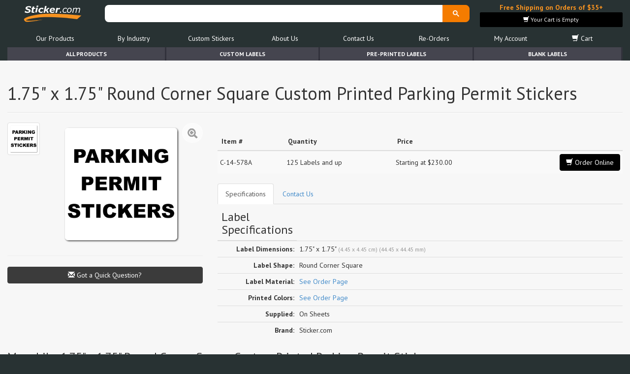

--- FILE ---
content_type: text/html; charset=UTF-8
request_url: https://www.sticker.com/c-14-578a-1-75-x-1-75-round-corner-square-custom-printed-parking-permit-stickers.html
body_size: 8340
content:
<!DOCTYPE html>
<html lang="en">
<head>
<title>1.75&#34; x 1.75&#34; Round Corner Square Custom Printed Parking Permit Stickers</title>
<meta name="keywords" content="1.75&#34; x 1.75&#34; Round Corner Square Custom Printed Parking Permit Stickers">
<meta name="description" content="1.75&#34; x 1.75&#34; Round Corner Square Custom Printed Parking Permit Stickers">
<meta name="author" content="Sticker.com">
<meta name="viewport" content="width=device-width, initial-scale=1.0, maximum-scale=1.0, user-scalable=no"><meta http-equiv="Content-Type" content="text/html; charset=UTF-8" />
<meta http-equiv="X-UA-Compatible" content="IE=edge"><link rel="canonical" href="https://www.sticker.com/c-14-578a-1-75-x-1-75-round-corner-square-custom-printed-parking-permit-stickers.html" /><meta property="og:type" content="website"><meta property="og:url" content="https://www.sticker.com/c-14-578a-1-75-x-1-75-round-corner-square-custom-printed-parking-permit-stickers.html"><meta property="og:site_name" content="Sticker.com"><meta property="og:title" content="1.75&#34; x 1.75&#34; Round Corner Square Custom Printed Parking Permit Stickers"><meta property="og:description" content="1.75&#34; x 1.75&#34; Round Corner Square Custom Printed Parking Permit Stickers"><meta property="og:image" content="https://www.sticker.com/picture_library/product_images/custom-stickers/parking-permits/vinyl-1-color-not-numbered/custom-square-rc-parking-permit-stickers.png"><meta property="fb:admins" content="585712723,1421755509" />
<meta name="twitter:card" content="summary_large_image"><meta name="twitter:image" content="https://www.sticker.com/picture_library/product_images/custom-stickers/parking-permits/vinyl-1-color-not-numbered/custom-square-rc-parking-permit-stickers.png"><meta name="twitter:title" content="1.75&#34; x 1.75&#34; Round Corner Square Custom Printed Parking Permit Stickers"><meta name="twitter:description" content="1.75&#34; x 1.75&#34; Round Corner Square Custom Printed Parking Permit Stickers"><!–– g ––>
<script type="application/ld+json">{"@context":"https:\/\/schema.org\/","@type":"Product","name":"1.75 x 1.75 Round Corner Square Custom Printed Parking Permit Stickers","description":"1.75 x 1.75 Round Corner Square Custom Printed Parking Permit Stickers","image":"https:\/\/www.sticker.com\/picture_library\/product_images\/custom-stickers\/parking-permits\/vinyl-1-color-not-numbered\/custom-square-rc-parking-permit-stickers.png","brand":"Sticker.com","sku":"C-14-578A","mpn":"C-14-578A","offers":[{"@type":"Offer","url":"https:\/\/www.sticker.com\/store\/product\/C-14-578A?r=gsd","priceCurrency":"USD","price":"230.00","category":"Office Supplies > General Supplies > Labels & Tags","priceValidUntil":"2025-02-01","itemCondition":"https:\/\/schema.org\/NewCondition","availability":"https:\/\/schema.org\/InStock"}]}</script><!–– g ––>
<script type="text/javascript" src="//www.sticker.com/library/plugins/jquery-1.10.2.min.js"></script>
<!--[if IE]><link rel="stylesheet" href="//www.sticker.com/library/css/ie.css"><![endif]-->
<!--[if lt IE 9]><script async src="//www.sticker.com/library/plugins/html5shiv.js"></script><script async src="//www.sticker.com/library/plugins/respond.min.js"></script><![endif]--><!--[if lt IE 8]><link href="//www.sticker.com/library/plugins/bootstrap-ie7.css" rel="stylesheet"><![endif]--><!-- Google tag (gtag.js) -->
    <script async src='https://www.googletagmanager.com/gtag/js?id=G-ZRP5322T83'></script>
    <script>
      window.dataLayer = window.dataLayer || [];
      function gtag(){dataLayer.push(arguments);}
      gtag('js', new Date());
    
      gtag('config', 'G-ZRP5322T83');
    </script>
<meta name="theme-color" content="#283233">
</head>
<body>
<div id="gallery" class="blueimp-gallery blueimp-gallery-controls" style="display:none;"><div class="slides"></div><h3 class="title"></h3><a class="prev">‹</a><a class="next">›</a><a class="close">×</a><a class="play-pause"></a><ol class="indicator"></ol></div><noscript><div id="noscript">Please enable Javascript on your browser for a better experience</div></noscript><!--[if lt IE 8]><div class="alert alert-warning" style="margin-top:0px"><strong>You are viewing our site on an outdated version of the Internet Explorer web browser, which may cause the site to not display correctly. For the best results, we recommend using a Google Chrome, Mozilla Firefox or Apple Safari browser, or a current version of Microsoft's Internet Explorer. If you continue to experience issues viewing our site, please contact us for assistance. Thank you.</strong></div><![endif]-->

<!-- BODY STARTS -->



<style>#breadcrumbs-holder{height:27px;margin-bottom:0px;20} #breadcrumbs-product-details {margin-bottom:0px;}</style><div class="container"><div class="row" style="min-height:96px;"><div class="col-md-2 col-xs-4 text-left" style="margin:5px 0px;padding:0px 10px;"><a href="https://www.sticker.com/" alt="Sticker.com Home Page"><img style="width:120px;padding-top:3px;" src="https://www.sticker.com/picture_library/website_images/logo/logo24.svg" class="img-responsive" alt="Welcome to Sticker.com"></a></div><div class="col-md-7 col-xs-8" style="padding:0px 5px 0px 0px;">
  <div id="google_search_bar">
  <script async src="https://cse.google.com/cse.js?cx=007289622932328520781:zwhfi5qkdhu">
</script>
<div class="gcse-search"></div>
<script>
  $(document).ready(function(){
    setTimeout(function(){
      $("#gsc-i-id1").attr("placeholder", "Search Sticker.com");
    },200);
  });
</script>
</div>
</div>
<div id="__promo1" class="col-md-3 hidden-sm hidden-xs" style="margin:5px 0px;height:50px;">
  <div id="__bsktb" class="text-center">
    <a style="color:#f69220;" href="https://www.sticker.com/promotions.html?r=banner" alt="Click for more details">
      <strong>Free Shipping on Orders of $35+</strong>
    </a>
  </div>
</div><div class="clearfix"></div><div class="col-md-12">


<!-- ***************** MENU ***************** -->
<style>
body .nav {
  -webkit-touch-callout: none; /* iOS Safari */
  -webkit-user-select: none; /* Safari */
  -khtml-user-select: none; /* Konqueror HTML */
    -moz-user-select: none; /* Old versions of Firefox */
      -ms-user-select: none; /* Internet Explorer/Edge */
          user-select: none; /* Non-prefixed version, currently
                                supported by Chrome, Edge, Opera and Firefox */
}
body .nav-overlay {
  display:none;
  position: fixed;
  width: 100%;
  height: 100%;
  left: 0;
  top: 0;
  background: rgba(51, 51, 51, 0.5);
  z-index: 10;
  cursor:pointer !important;
}
body #nav a {
  color: #FFFFFF;
}
body #nav a:hover {
  color: #f69220;
}
.navbar-toggle {
  border:1px solid rgba(255, 255, 255, 0.5) !important;
  color: rgb(255, 255, 255);
}
.noScroll {
  overflow:hidden !important;
  overscroll-behavior: contain;
  -webkit-touch-callout: none; /* iOS Safari */
  -webkit-user-select: none; /* Safari */
  -khtml-user-select: none; /* Konqueror HTML */
    -moz-user-select: none; /* Old versions of Firefox */
      -ms-user-select: none; /* Internet Explorer/Edge */
          user-select: none; /* Non-prefixed version, currently
                                supported by Chrome, Edge, Opera and Firefox */
}
.navbar-toggle {
  cursor:pointer !important;
}
@media screen and (max-width: 768px) {
  .side-collapse-container{
      width:100%;
      position:relative;
      left:0;

      transition: all 0.4s;
  }
  .side-collapse-container.out {
      left:300;
  }
  .side-collapse {
    top:0px;
    bottom:0;
    left:0;
    width:300px;
    position:fixed;
    overflow:hidden;
    overflow-x: hidden;
    overflow-y: scroll;
    font-size: 18px !important;
    padding-left:5px;

    transition: all 0.4s;
  }
  .nav-justified>li>a {
    overflow-x: hidden;
    overflow-y: scroll;
    text-wrap: pretty !important;
  }
  .dropdown-menu,
  .dropdown-menu > li,
  .dropdown-menu > li > a {
    font-size: 16px !important;
  }

  .side-collapse.in {
    left:-300px;
  }
  .nav-justified>li>a {
    text-align: left !important;
  }
  .nav-overlay.in {
    display:block;
  }
}
.nav-close-button {
  border:none !important;
  text-shadow: 0px 0px 4px #000000;
  background:none !important;
  color: rgb(255,255,255) !important;
  padding: 0px !important;

  border-radius:50% !important;
  font-size:28px !important;

  
  margin: 0px !important;
  display:none;
  position:fixed !important;
  width:30px !important;
  height:30px !important;
  line-height: 0 !important;
  top: 5px !important;
  right: 10px !important;
  z-index: 10;
}
.noScroll .nav-close-button {
  display:inline-block;
  color: rgb(255,255,255) !important;
}

</style>

<script>
$(document).ready(function() {
  $('body').on('click', '.nav-overlay',function(){
    $('#nav-exit').trigger('click');
  });
  var sideslider = $('[data-toggle="collapse-side"]');
  var sel = sideslider.attr('data-target');
  var sel2 = sideslider.attr('data-target-2');
  sideslider.click(function(event){
      $(sel).toggleClass('in');
      $(sel2).toggleClass('out');
      $('body').toggleClass('noScroll');
      $('.nav-overlay').toggle();
  });
});
</script>

<div class="nav-overlay"></div>

<header id="nav" role="banner" class="nav-justified navbar navbar-default navbar-static-top">
  <div class="container">
    <div class="navbar-header">
      <button id="nav-exit" data-toggle="collapse-side" data-target=".side-collapse" data-target-2=".side-collapse-container" type="button" class="navbar-toggle pull-left">
        <span class="icon-bar"></span>
        <span class="icon-bar"></span>
        <span class="icon-bar"></span>
      </button>
    </div>

    <div class="navbar-inverse side-collapse in">
    <button data-toggle="collapse-side" data-target=".side-collapse" data-target-2=".side-collapse-container" type="button" class="navbar-toggle nav-close-button" style="z-index:99999;">&#10006;</button>

      <nav role="navigation" class="navbar-collapse">
        <ul class="nav navbar-nav">
          <ul id="main-menu-items" class="nav nav-pills nav-justified"><li  class="dropdown"><a href="javaScript:void(0)" title="Products List" alt="Products List" class="dropdown-toggle" data-toggle="dropdown">Our Products</a><ul class="dropdown-menu"><li class=""><a href="https://www.sticker.com/products.html" title="Our In-Stock Stickers" alt="Our In-Stock Stickers">In-Stock Labels</a></li><li class=""><a href="https://www.sticker.com/custom-printed-stickers.html" title="Out Custom Printed Stickers" alt="Out Custom Printed Stickers">Custom Printed Labels</a></li><li class=""><a href="https://www.sticker.com/stickers-on-sale.html" title="Products On Sale" alt="Products On Sale">Products On Sale</a></li><li class=""><a href="https://www.sticker.com/new-sticker-arrivals.html" title="Our Latest Products" alt="Our Latest Products">New Products</a></li><li class=""><a href="https://www.sticker.com/most-popular-stickers.html" title="Check out our best sellers here" alt="Check out our best sellers here">Most Popular</a></li><li class=""><a href="https://www.sticker.com/specials.html" title="Special Offers" alt="Special Offers">Special Offers</a></li></ul></li><li  class="dropdown"><a href="javaScript:void(0)" title="Products By Use/Industry" alt="Products By Use/Industry" class="dropdown-toggle" data-toggle="dropdown">By Industry</a><ul class="dropdown-menu"><li class=""><a href="https://www.sticker.com/stickers-by-industry.html" title="View all Stickers By Industry" alt="View all Stickers By Industry">View All</a></li><li class=""><a href="https://www.sticker.com/quality-control-stickers.htm" title="Quality Control Stickers" alt="Quality Control Stickers">Quality Control</a></li><li class=""><a href="https://www.sticker.com/stickers-for-insurance-companies.html" title="Labels and Stickers for Insurance Professionals" alt="Labels and Stickers for Insurance Professionals">Insurance Agents & Brokers</a></li><li class=""><a href="https://www.sticker.com/winery-vineyard-labeling-stickers.html" title="Winery and Vineyard" alt="Winery and Vineyard">Winery and Vineyard</a></li><li class=""><a href="https://www.sticker.com/labels-for-importers-exporters-and-re-sellers.html" title="Stickers  for Importers, Exports and Re-Sellers" alt="Stickers  for Importers, Exports and Re-Sellers">Importers, Exports & Re-Sellers</a></li><li class=""><a href="https://www.sticker.com/foil-seals.html" title="Notary Public and Attorneys" alt="Notary Public and Attorneys">Notary Public and Attorneys</a></li><li class=""><a href="https://www.sticker.com/stickers-for-cosmetics.html" title="Cosmetics, Health &amp; Beauty" alt="Cosmetics, Health &amp; Beauty">Cosmetics, Health & Beauty</a></li><li class=""><a href="https://www.sticker.com/shipping-and-warehouse-stickers.html" title="Warehouse and Shipping Stickers" alt="Warehouse and Shipping Stickers">Warehouse and Shipping</a></li><li class=""><a href="https://www.sticker.com/custom-printed-stickers.html" title="Custom Printed Labels" alt="Custom Printed Labels">Custom Printed Stickers</a></li><li class=""><a href="https://www.sticker.com/financial-services-stickers.html" title="Stickers for Financial Services Business" alt="Stickers for Financial Services Business">Financial Services</a></li><li class=""><a href="https://www.sticker.com/mailing-and-brochure-stickers.html" title="Mailing and Brochures Seals" alt="Mailing and Brochures Seals">Mailing and Brochures</a></li><li class=""><a href="https://www.sticker.com/stickertape.html" title="Custom Printed Stickertape&#8482; for Financial Services" alt="Custom Printed Stickertape&#8482; for Financial Services">Stickertape&#8482;</a></li><li class=""><a href="https://www.sticker.com/stickers-for-realestate.html" title="Stickers for the Real Estate industry" alt="Stickers for the Real Estate industry">Real Estate</a></li><li class=""><a href="https://www.sticker.com/tow-warning-stickers.html" title="Stickers for the U.S. Coast Guard" alt="Stickers for the U.S. Coast Guard">U.S. Coast Guard</a></li><li class=""><a href="https://www.sticker.com/regulated-materials-labels.html" title="Regulated Materials Stickers" alt="Regulated Materials Stickers">Regulated Materials Labels</a></li><li class=""><a href="https://www.sticker.com/funeral-homes-cremation-services-and-cemeteries.html" title="Labels for Funeral Homes, Cremation Services and Cemeteries" alt="Labels for Funeral Homes, Cremation Services and Cemeteries">Funeral Homes and Cemeteries</a></li><li class=""><a href="https://www.sticker.com/book-award-stickers-for-authors-and-publishers-labels.html" title="Book Award Stickers for Authors and Publishers Stickers" alt="Book Award Stickers for Authors and Publishers Stickers">Book Award Stickers</a></li></ul></li><li  class="dropdown"><a href="javaScript:void(0)" title="Custom Printed Stickers and Labels" alt="Custom Printed Stickers and Labels" class="dropdown-toggle" data-toggle="dropdown">Custom Stickers</a><ul class="dropdown-menu"><li class=""><a href="https://www.sticker.com/custom-printed-stickers.html" title="Out Custom Printed Stickers" alt="Out Custom Printed Stickers">Custom Printed Stickers</a></li><li class=""><a href="https://www.sticker.com/cquote.htm" title="Get a Quote for Custom Printed Labels" alt="Get a Quote for Custom Printed Labels">Get a Quote</a></li><li class=""><a href="https://www.sticker.com/upload.html" title="Upload artwork for your orders here" alt="Upload artwork for your orders here">Artwork Upload</a></li></ul></li><li  class="dropdown"><a href="javaScript:void(0)" title="About Us" alt="About Us" class="dropdown-toggle" data-toggle="dropdown">About Us</a><ul class="dropdown-menu"><li class=""><a href="https://www.sticker.com/about.html" title="About Us" alt="About Us">About Us</a></li><li class=""><a href="http://blog.sticker.com" title="Sticker.com Blog" alt="Sticker.com Blog">Blog</a></li><li class=""><a href="https://www.sticker.com/sticker-wiki.html" title="Sticker Wiki - Sticker information center" alt="Sticker Wiki - Sticker information center">Sticker Wiki</a></li><li class=""><a href="https://www.sticker.com/glossary.html" title="Glossary of Labels and Stickers Terms" alt="Glossary of Labels and Stickers Terms">Glossary of Terms</a></li><li class=""><a href="https://www.sticker.com/faq.html" title="Frequently Asked Questions" alt="Frequently Asked Questions">F.A.Q.</a></li></ul></li><li  class="dropdown"><a href="javaScript:void(0)" title="Contact Us at Sticker.com" alt="Contact Us at Sticker.com" class="dropdown-toggle" data-toggle="dropdown">Contact Us</a><ul class="dropdown-menu"><li class=""><a href="https://www.sticker.com/contact.html" title="Contact Us at Sticker.com" alt="Contact Us at Sticker.com">Contact Us</a></li><li class=""><a href="https://www.sticker.com/order-status-and-help.html" title="Find Order Status and Help" alt="Find Order Status and Help">Order Status</a></li><li class=""><a href="https://www.sticker.com/mailing-list.html" title="Mailing List Sign Up" alt="Mailing List Sign Up">Mailing List Sign Up</a></li><li class=""><a href="https://www.sticker.com/sitemap.html" title="Sitemap" alt="Sitemap">Sitemap</a></li></ul></li><li ><a href="https://www.sticker.com/easy-re-ordering.html" title="Easy Re-Ordering" alt="Easy Re-Ordering">Re-Orders</a></li><li ><a href="https://www.sticker.com/my-account/overview" title="My Account" alt="My Account">My Account</a></li><li id="nav_shopping_cart" class="dropdown"><a href="javaScript:void(0)" title="View your Sticker.com Shopping Cart" alt="View your Sticker.com Shopping Cart" class="dropdown-toggle" data-toggle="dropdown"><span class="glyphicon glyphicon-shopping-cart"></span> Cart</a><ul class="dropdown-menu"><li class=""><a href="https://www.sticker.com/Merchant2/merchant.mvc?Screen=LOGN&Store_Code=S" title="Account Loggin" alt="Account Loggin">Account Loggin</a></li><li class=""><a href="https://www.sticker.com/Merchant2/merchant.mvc?Screen=ACNT&Store_Code=S" title="New Customers" alt="New Customers">New Customers</a></li></ul></li></ul>
        </ul>
      </nav>
    </div>
  </div>
</header>
<!-- ***************** MENU ***************** -->

</div></div></div>
<div class="container"><ul id="tabs-menu" style="color:#FFFFFF;" class="nav nav-pills nav-justified hidden-xs hidden-sm"><li><a href="https://www.sticker.com/products.html">All Products</a></li><li><a href="https://www.sticker.com/custom-printed-stickers.html">Custom Labels</a></li><li><a href="https://www.sticker.com/pre-printed-labels.html">Pre-Printed Labels</a></li><li><a href="https://www.sticker.com/blank-labels.html">Blank Labels</a></li></ul></div><div id="body" style="background: #f7f7f7; background-color: #f7f7f7;"><div id="__bsktr" class="text-center"></div><div id="content" class="container"><div id="breadcrumbs-holder"></div>
























<!-- CONTENT START-->

<script src="https://www.all-stickers.com/forms/index.js?__f__=quick_quote&__h__=quick_quote" nonce="" async=""></script><div id="coreForm-quick_quote"></div><div class="product_details"><div class="product_details-body"><input id="product" type="hidden" value="C-14-578A"><input id="product_label" type="hidden" value="1.75&#34; x 1.75&#34; Round Corner Square Custom Printed Parking Permit Stickers"><input id="product_img" type="hidden" value="https://www.sticker.com/picture_library/product_images/custom-stickers/parking-permits/vinyl-1-color-not-numbered/custom-square-rc-parking-permit-stickers.png"><div class="page-header"><h1><span id="productDetailsH1" itemprop="name">1.75&#34; x 1.75&#34; Round Corner Square Custom Printed Parking Permit Stickers</span></h1></div><div class="row"><div class="product_details_left col-md-4 col-sm-4 col-xs-12"><div class="col-md-2" style="padding:0px;margin-bottom:10px;"><div class="col-md-12 col-sm-3 col-xs-3" style="padding:0px;"><a id="_tn_1" class="thumbnail _img_preview_hover" href="https://www.sticker.com/picture_library/product_images/custom-stickers/parking-permits/vinyl-1-color-not-numbered/custom-square-rc-parking-permit-stickers.png"  alt="1.75&#34; x 1.75&#34; Round Corner Square Custom Printed Parking Permit Stickers" title="1.75&#34; x 1.75&#34; Round Corner Square Custom Printed Parking Permit Stickers" data-gallery="#gallery" style="padding:2px;margin-bottom:4px;"><img src="https://www.sticker.com/picture_library/product_images/custom-stickers/parking-permits/vinyl-1-color-not-numbered/custom-square-rc-parking-permit-stickers.png" alt="1.75&#34; x 1.75&#34; Round Corner Square Custom Printed Parking Permit Stickers" title="1.75&#34; x 1.75&#34; Round Corner Square Custom Printed Parking Permit Stickers" style="width:100%;height:100%;"></a></div><div class="clearfix"></div></div><div class="col-md-10"><div id="gallery-C-14-578A"><a id="product_image" class="product_image" href="https://www.sticker.com/picture_library/product_images/custom-stickers/parking-permits/vinyl-1-color-not-numbered/custom-square-rc-parking-permit-stickers.png"  alt="1.75&#34; x 1.75&#34; Round Corner Square Custom Printed Parking Permit Stickers" title="1.75&#34; x 1.75&#34; Round Corner Square Custom Printed Parking Permit Stickers" data-current="_tn_1"><span class="zoom_icon glyphicon glyphicon-zoom-in"></span><img itemprop="image" class="img-responsive" src="https://www.sticker.com/picture_library/product_images/custom-stickers/parking-permits/vinyl-1-color-not-numbered/custom-square-rc-parking-permit-stickers.png" alt="1.75&#34; x 1.75&#34; Round Corner Square Custom Printed Parking Permit Stickers" title="1.75&#34; x 1.75&#34; Round Corner Square Custom Printed Parking Permit Stickers" style="max-width:250px;"></a></div></div><div class="clearfix"></div><hr><div class="buttons_container"><a id="popMessage" data-product="C-14-578A" href="javascript:void(0);" class="btn btn-block btn-default "><span class="glyphicon glyphicon-envelope"></span> Got a Quick Question?</a><a href="#product-pricing" class="btn btn btn-block btn-primary visible-xs"><span class="glyphicon glyphicon-shopping-cart"></span> Order Online</a></div></div><div class="product_details_right col-md-8 col-sm-8 col-xs-12"><h2 id="productDetailsH2" class="text-muted"></h2><table class="table table-striped table-hover" id="product-pricing"><thead><tr><th>Item #</th><th>Quantity</th><th>Price</th><th></th></tr></thead><tbody><tr id="product_pricing_C-14-578A" class="product_pricing " title=""><div id="productvolumeprice-C-14-578A" style="display:none;"></div><td>C-14-578A</td><td>125 Labels and up</td><td>Starting at $230.00</td><td  class="text-right"><a href="https://www.sticker.com/store/product/C-14-578A" id="order_online_C-14-578A" class="product_order_online btn btn-info volume_price_fetch  hidden-xs"><i class="glyphicon glyphicon-shopping-cart"></i> Order Online</a><a href="https://www.sticker.com/store/product/C-14-578A" id="order_online_C-14-578A" class="product_order_online btn btn-info btn-xs visible-xs">Order Online</a></td><input class="product_price" type="hidden" value="C-14-578A"></tr></tbody></table><ul class="nav nav-tabs" style="padding-top:20px;"><li class="active"><a href="#_product_specs_table" data-toggle="tab">Specifications</a></li><li><a id="_product_quick_message_trigger" data-loaded="0" href="#_product_quick_message" data-toggle="tab">Contact Us</a></li></ul><div class="tab-content"><div class="tab-pane" id="_product_quick_message"><h4>Do you have a question about this product? just fill the form below</h4><script src="https://www.all-stickers.com/forms/index.js?__f__=contact&__h__=contact" nonce="" async=""></script><div id="coreForm-contact"></div></div><div class="tab-pane active" id="_product_specs_table"><table id="specs_table" class="table"><thead><tr><th><h3>Label Specifications</h3></th></tr></thead><tbody><tr><td class="text-right" style="width:150px;"><strong>Label Dimensions:</strong></td><td>1.75" x 1.75" <small class="text-muted">(4.45 x 4.45 cm) (44.45 x 44.45 mm)</small></td></tr><tr><td class="text-right" style="width:150px;"><strong>Label Shape:</strong></td><td>Round Corner Square</td></tr><tr><td class="text-right" style="width:150px;"><strong>Label Material:</strong></td><td><a href="https://www.sticker.com/store/product/C-14-578A">See Order Page</a></td></tr><tr><td class="text-right" style="width:150px;"><strong>Printed Colors:</strong></td><td><a href="https://www.sticker.com/store/product/C-14-578A">See Order Page</a></td></tr><tr><td class="text-right" style="width:150px;"><strong>Supplied:</strong></td><td>On Sheets</td></tr><tr><td class="text-right" style="width:150px;"><strong>Brand:</strong></td><td>Sticker.com</td></tr></tbody></table></div></div></div></div><div class="clearfix"></div></div></div><h3>More Like 1.75&#34; x 1.75&#34; Round Corner Square Custom Printed Parking Permit Stickers</h3><div class="row related-products"><div class="col-md-2 col-sm-4 col-xs-6 related-product" style="margin-bottom:20px;"><div class="related-product-body"><div class="text-center"><img data-tn="0" src="https://www.sticker.com/picture_library/product_images/custom-stickers/parking-permits/vinyl-1-color-numbered/custom-rectangle-sc-parking-permit-numbered-stickers.png" alt="2 x 3 Square Corner Rectangle Custom Printed Inside Parking Permit Numbered Front Adhesive Stickers" class="img-responsive"></div><div class="related_product_badge">Clear Film Square Corner Rectangle</div><div class="ribbon-wrapper"><div class="ribbon ribbon-primary">3" x 2"</div></div><a href="c-14-560ippa-2-x-3-square-corner-rectangle-custom-printed-inside-parking-permit-numbered-front-adhesive-stickers.html"><span class="link_span"></span></a></div></div><div class="col-md-2 col-sm-4 col-xs-6 related-product" style="margin-bottom:20px;"><div class="related-product-body"><div class="text-center"><img data-tn="0" src="https://www.sticker.com/picture_library/product_images/custom-stickers/parking-permits/vinyl-1-color-numbered/custom-square-sc-parking-permit-numbered-stickers.png" alt="2.75 x 2.75 Square Corner Square Custom Printed Inside Parking Permit Numbered Front Adhesive Stickers" class="img-responsive"></div><div class="related_product_badge">Clear Film Square Corner Square</div><div class="ribbon-wrapper"><div class="ribbon ribbon-primary">2.75" x 2.75"</div></div><a href="c-14-558ippa-2-75-x-2-75-square-corner-square-custom-printed-inside-parking-permit-numbered-front-adhesive-stickers.html"><span class="link_span"></span></a></div></div><div class="col-md-2 col-sm-4 col-xs-6 related-product" style="margin-bottom:20px;"><div class="related-product-body"><div class="text-center"><img data-tn="0" src="https://www.sticker.com/picture_library/product_images/custom-stickers/parking-permits/vinyl-1-color-numbered/custom-rectangle-rc-parking-permit-numbered-stickers.png" alt="2.75&#34; x 4.75&#34; Round Corner Rectangle Custom Printed Parking Permit Numbered Stickers" class="img-responsive"></div><div class="related_product_badge"> Round Corner Rectangle</div><div class="ribbon-wrapper"><div class="ribbon ribbon-primary">4.75" x 2.75"</div></div><a href="c-14-572b-2-75-x-4-75-round-corner-rectangle-custom-printed-parking-permit-numbered-stickers.html"><span class="link_span"></span></a></div></div><div class="col-md-2 col-sm-4 col-xs-6 related-product" style="margin-bottom:20px;"><div class="related-product-body"><div class="text-center"><img data-tn="0" src="https://www.sticker.com/picture_library/product_images/custom-stickers/parking-permits/vinyl-1-color-numbered/custom-square-rc-parking-permit-numbered-stickers.png" alt="1.75&#34; x 1.75&#34; Round Corner Square Reflective Custom Printed Parking Permit Numbered Stickers" class="img-responsive"></div><div class="related_product_badge">White Reflective Round Corner Square</div><div class="ribbon-wrapper"><div class="ribbon ribbon-primary">1.75" x 1.75"</div></div><a href="c-14-578brf-1-75-x-1-75-round-corner-square-reflective-custom-printed-parking-permit-numbered-stickers.html"><span class="link_span"></span></a></div></div><div class="col-md-2 col-sm-4 col-xs-6 related-product" style="margin-bottom:20px;"><div class="related-product-body"><div class="text-center"><img data-tn="0" src="https://www.sticker.com/picture_library/product_images/custom-stickers/parking-permits/vinyl-1-color-numbered/custom-oval-parking-permit-numbered-stickers.png" alt="2&#34; x 2.75&#34; Oval Custom Printed Parking Permit Numbered Stickers" class="img-responsive"></div><div class="related_product_badge"> Oval</div><div class="ribbon-wrapper"><div class="ribbon ribbon-primary">2.75" x 2"</div></div><a href="c-14-575b-2-x-2-75-oval-custom-printed-parking-permit-numbered-stickers.html"><span class="link_span"></span></a></div></div><div class="col-md-2 col-sm-4 col-xs-6 related-product" style="margin-bottom:20px;"><div class="related-product-body"><div class="text-center"><img data-tn="0" src="https://www.sticker.com/picture_library/product_images/custom-stickers/parking-permits/vinyl-1-color-numbered/custom-special-oval-parking-permit-numbered-stickers.png" alt="1.5&#34; x 2&#34; Special Oval Full Color Custom Printed Parking Permit Numbered Stickers" class="img-responsive"></div><div class="related_product_badge">White Vinyl Round Corner Rectangle</div><div class="ribbon-wrapper"><div class="ribbon ribbon-primary">2" x 1.5"</div></div><a href="c-14-577bfc-1-5-x-2-special-oval-full-color-custom-printed-parking-permit-numbered-stickers.html"><span class="link_span"></span></a></div></div></div><div class="modal fade product_preview_modal" id="quickQuote"><div class="modal-dialog modal-lg"><div class="modal-content"><div class="modal-header"><button type="button" class="close" data-dismiss="modal"><span aria-hidden="true">x</span></button><h3 class="modal-title" style="margin:0px">Customize Product C-14-578A</h3></div><iframe class="formApp" style="width:100%;min-height:1300px;" frameborder="0" src="https://www.all-stickers.com/stickercom/quoteform/mini-quote.php?product=C-14-578A" scrolling="yes" width="100%" height="1300"></iframe></div></div></div>

<!-- CONTENT END-->

<div id="_xs" class="visible-xs"></div><div id="_sm" class="visible-sm"></div></div></div>

<div id="footer" class="container">
<div class="row">
<div class="col-md-2 col-sm-6 text-left">
<address style="line-height:2em;font-size:14px" itemscope itemtype="http://schema.org/Organization">
<strong itemprop="name" >Sticker.com, Inc.</strong><br>
<div itemprop="address" itemscope itemtype="http://schema.org/PostalAddress">26 Railroad Ave., Box 171<br>
<span itemprop="addressLocality">Babylon</span>, <span itemprop="addressRegion">New York</span> <span itemprop="postalCode">11702</span><br />
</div><span title="Phone"><i class="glyphicon glyphicon-earphone" title="Phone"></i> <span itemprop="telephone"><strong>1-800-811-2891</strong></span></span><br>
<span title="Fax"><i class="glyphicon glyphicon-file" title="Phone"></i> <strong>1-800-727-5577</strong></span><br>
<span title="SMS"><a style="color:white;" href="sms:+16312463660">Text Us @ <strong>631-246-3660</strong></a></span><br>
</address>
<a href="https://www.sticker.com/contact.html" alt="Contact Us" class="btn btn-info btn-">Email Us</a>
</div>
<div class="col-md-3 col-sm-6">
<img width="262" height="218" src="https://www.sticker.com/picture_library/website_images/footer/shipping-methods-usps-ups-at-sticker-com-24.webp" class="img-responsive" alt="Shipping Methods provided at Sticker.com">
</div>
<div class="col-md-2 col-sm-6">
<img width="165" height="137" src="https://www.sticker.com/picture_library/website_images/footer/accepted-credit-cards-and-payments-at-sticker-com-24.webp" class="img-responsive" alt="Payment Options provided at Sticker.com">
</div>
<div class="col-md-2 col-sm-6 text-center">
<strong>SSL Certification:</strong><br><br>
<script type="text/javascript"> //<![CDATA[
  var tlJsHost = ((window.location.protocol == "https:") ? "https://secure.trust-provider.com/" : "http://www.trustlogo.com/");
  document.write(unescape("%3Cscript src='" + tlJsHost + "trustlogo/javascript/trustlogo.js' type='text/javascript'%3E%3C/script%3E"));
//]]></script>
<script language="JavaScript" type="text/javascript">
  TrustLogo("https://www.sticker.com/positivessl_trust_seal_sm_124x32.png", "SECDV", "none");
</script></div>
<div class="col-md-3 col-sm-6">
<strong>Quick Links</strong><ul class=""><li><a style="color:rgb(255,255,255);" href="http://blog.sticker.com" alt="Visit the Sticker.com Blog for Updates">Sticker.com Blog</a></li><li><a style="color:rgb(255,255,255);" href="https://www.sticker.com/mailing-list.html" alt="Mailing List Sign Up">Sign up for Savings</a></li><li><a style="color:rgb(255,255,255);" href="https://www.sticker.com/custom-stickers-quote.html" alt="Get A Quick Quote">Get A Quick Quote</a></li><li><a style="color:rgb(255,255,255);" href="https://www.sticker.com/terms.html" alt="Privacy Policy">Privacy Policy</a></li><li><a style="color:rgb(255,255,255);" href="https://www.sticker.com/terms.html" alt="Terms and Conditions">Terms & Conditions</a></li><li><a style="color:rgb(255,255,255);" href="https://www.sticker.com/return-and-refund-policy.html" alt="Return and Refund Policy">Return & Refund Policy</a></li></ul><hr><p style="color:rgb(255,255,255);">Follow us: <a href="https://www.facebook.com/stickercom" alt="Follow us on Facebook" target="_blank" style="margin-right:5px;"><img src="//www.sticker.com/picture_library/icons/facebook.jpg" alt="Find us on Facebook"></a><a href="https://twitter.com/StickerDotCom" alt="Follow us on Twitter" target="_blank" style="margin-right:5px;"><img src="//www.sticker.com/picture_library/icons/twitter.jpg" alt="Find us on Twitter"></a><a href="https://www.pinterest.com/stickercom/" alt="Follow us on Pinterest" target="_blank" style="margin-right:5px;"><img src="//www.sticker.com/picture_library/icons/pinterest.jpg" alt="Find us on Pinterest"></a><a href="https://www.linkedin.com/company/sticker-com-inc-" alt="Follow us on LinkedIn" target="_blank" style="margin-right:5px;"><img src="//www.sticker.com/picture_library/icons/linkedin.jpg" alt="Find us on LinkedIn"></a></p></div>
</div>
<hr><p>
Copyright © <span id="___year">2026</span> Sticker.com All Rights Reserved, For more information feel free to <a href="https://www.sticker.com/contact.html">Contact Us.</a>
</p>
<div id="quickmessage"></div>

<link rel="stylesheet" href="//www.sticker.com/library/plugins/bootstrap/bootstrap.min.css">
<link rel="stylesheet" href="//www.sticker.com/library/css/main.min.css">
<script async type="text/javascript" src="//www.sticker.com/library/plugins/jqueryui/js/jquery-ui-1.10.3.custom.min.js"></script>
<script async type="text/javascript" src="//www.sticker.com/library/plugins/bootstrap/bootstrap.min.js"></script>
<script type="text/javascript" src="//www.sticker.com/library/plugins/tsort/tinysort.min.js"></script>
<script async type="text/javascript" src="//www.sticker.com/library/plugins/tsort/jquery.tinysort.min.js"></script>
<script type="text/javascript" src="//www.sticker.com/library/js/main.min.js"></script>
<script async type="text/javascript" src="//www.sticker.com/library/plugins/accounting.min.js"></script>
<script type="text/javascript" src="library/js/volume_price_fetch.js"></script>
<script type="text/javascript" src="library/js/volume_price_fetch.js"></script>
<script type="text/javascript" src="library/js/volume_price_fetch.js"></script>
<script type="text/javascript" src="library/js/volume_price_fetch.js"></script>
<script type="text/javascript" src="library/js/volume_price_fetch.js"></script>
<script type="text/javascript" src="library/js/volume_price_fetch.js"></script>
<script type="text/javascript" src="library/js/volume_price_fetch.js"></script>
<script type="text/javascript" src="library/js/volume_price_fetch.js"></script>
<script type="text/javascript" src="library/js/volume_price_fetch.js"></script>
<script type="text/javascript" src="library/js/volume_price_fetch.js"></script>
<script type="text/javascript" src="library/js/volume_price_fetch.js"></script>
<script type="text/javascript" src="library/js/volume_price_fetch.js"></script>
<script type="text/javascript" src="library/js/volume_price_fetch.js"></script>
<script type="text/javascript" src="library/js/volume_price_fetch.js"></script>
<script type="text/javascript" src="library/js/volume_price_fetch.js"></script>
<script type="text/javascript" src="library/js/volume_price_fetch.js"></script>
<script type="text/javascript" src="library/js/volume_price_fetch.js"></script>
<script type="text/javascript" src="library/js/volume_price_fetch.js"></script>
<script type="text/javascript" src="library/js/volume_price_fetch.js"></script>
<script type="text/javascript" src="library/js/volume_price_fetch.js"></script>
<script type="text/javascript" src="library/js/volume_price_fetch.js"></script>
<script type="text/javascript" src="library/js/volume_price_fetch.js"></script>
<script type="text/javascript" src="library/js/volume_price_fetch.js"></script>
<script type="text/javascript" src="library/js/volume_price_fetch.js"></script>
<script type="text/javascript" src="library/js/volume_price_fetch.js"></script>
<script type="text/javascript" src="library/js/volume_price_fetch.js"></script>
<script type="text/javascript" src="library/js/volume_price_fetch.js"></script>
<script type="text/javascript" src="library/js/volume_price_fetch.js"></script>
<script type="text/javascript" src="library/js/volume_price_fetch.js"></script>
<script type="text/javascript" src="library/js/volume_price_fetch.js"></script>
<script type="text/javascript" src="library/js/volume_price_fetch.js"></script>
<script type="text/javascript" src="library/js/volume_price_fetch.js"></script>
<script type="text/javascript" src="library/js/volume_price_fetch.js"></script>
<script type="text/javascript" src="library/js/volume_price_fetch.js"></script>
<script type="text/javascript" src="library/js/volume_price_fetch.js"></script>
<script type="text/javascript" src="library/js/volume_price_fetch.js"></script>
<script type="text/javascript" src="library/js/volume_price_fetch.js"></script>
<script type="text/javascript" src="library/js/volume_price_fetch.js"></script>
<script type="text/javascript" src="library/js/volume_price_fetch.js"></script>
<script type="text/javascript" src="library/js/volume_price_fetch.js"></script>
<script type="text/javascript" src="library/js/volume_price_fetch.js"></script>
<script type="text/javascript" src="library/js/volume_price_fetch.js"></script>
<script type="text/javascript" src="library/js/volume_price_fetch.js"></script>
<script type="text/javascript" src="library/js/volume_price_fetch.js"></script>
<script type="text/javascript" src="library/js/volume_price_fetch.js"></script>
<script type="text/javascript" src="library/js/volume_price_fetch.js"></script>
<script type="text/javascript" src="library/js/volume_price_fetch.js"></script>
<script type="text/javascript" src="library/js/volume_price_fetch.js"></script>
<script type="text/javascript" src="library/js/volume_price_fetch.js"></script>
<script type="text/javascript" src="library/js/volume_price_fetch.js"></script>
<script type="text/javascript" src="library/js/volume_price_fetch.js"></script>
<script type="text/javascript" src="library/js/volume_price_fetch.js"></script>
<script type="text/javascript" src="library/js/volume_price_fetch.js"></script>
<script type="text/javascript" src="library/js/volume_price_fetch.js"></script>
<script type="text/javascript" src="library/js/volume_price_fetch.js"></script>
<script type="text/javascript" src="library/js/volume_price_fetch.js"></script>
<script type="text/javascript" src="library/js/volume_price_fetch.js"></script>
<script type="text/javascript" src="library/js/volume_price_fetch.js"></script>
<script type="text/javascript" src="library/js/volume_price_fetch.js"></script>
<script type="text/javascript" src="library/js/volume_price_fetch.js"></script>
<script type="text/javascript" src="library/js/volume_price_fetch.js"></script>
<script type="text/javascript" src="library/js/volume_price_fetch.js"></script>
<script type="text/javascript" src="library/js/volume_price_fetch.js"></script>
<script type="text/javascript" src="library/js/volume_price_fetch.js"></script>
<script type="text/javascript" src="library/js/volume_price_fetch.js"></script>
<script type="text/javascript" src="library/js/volume_price_fetch.js"></script>
<script type="text/javascript" src="library/js/volume_price_fetch.js"></script>
<script type="text/javascript" src="library/js/volume_price_fetch.js"></script>
<script type="text/javascript" src="library/js/volume_price_fetch.js"></script>
<script type="text/javascript" src="library/js/volume_price_fetch.js"></script>
<script type="text/javascript" src="library/js/volume_price_fetch.js"></script>
<script type="text/javascript" src="library/js/volume_price_fetch.js"></script>
<script type="text/javascript" src="library/js/volume_price_fetch.js"></script>
<script type="text/javascript" src="library/js/volume_price_fetch.js"></script>
<script type="text/javascript" src="library/js/volume_price_fetch.js"></script>
<script>setTimeout(function(){var dow = ["Sunday","Monday","Tuesday","Wednesday","Thursday","Friday","Saturday"];var t = new Date();$("#covid19date").html(`${dow[t.getDay()]} ${t.getMonth()+1}/${t.getDate()}`);},500);</script></div>
<div class="modal fade" id="share_box"><div class="modal-dialog"><div class="modal-content"><div class="modal-header"><button type="button" class="close" data-dismiss="modal" aria-hidden="true">x</button><h4 class="modal-title">TITLE</h4></div><div class="modal-body"><p>BODY</p></div></div></div></div>

<!-- GALLERY DEPENDENCIES-->

<link rel="stylesheet" href="//www.sticker.com/library/plugins/gallery/css/blueimp-gallery.min.css">
<link rel="stylesheet" href="//www.sticker.com/library/plugins/gallery/css/blueimp-gallery-indicator.css">
<script async type="text/javascript" src="//www.sticker.com/library/plugins/gallery/js/blueimp-gallery.js"></script><script async type="text/javascript" src="//www.sticker.com/library/plugins/gallery/js/blueimp-gallery-indicator.js"></script><script async type="text/javascript" src="//www.sticker.com/library/plugins/gallery/js/blueimp-gallery-fullscreen.js"></script><script async type="text/javascript" src="//www.sticker.com/library/plugins/gallery/js/jquery.blueimp-gallery.js"></script>

<!-- GALLERY DEPENDENCIES-->

</body>


<!-- BODY ENDS-->

</html>


--- FILE ---
content_type: text/html; charset=UTF-8
request_url: https://www.sticker.com/library/API/fetch.php
body_size: 94
content:
{"status":"OK","code":"C-14-578A","specs":"","related":"","gallery":"","label":"1.75&#34; x 1.75&#34; Round Corner Square Custom Printed Parking Permit Stickers","qty":"125 Labels and up","price":"Starting at $230.00","images":"","custom":1}

--- FILE ---
content_type: application/javascript
request_url: https://www.sticker.com/library/js/volume_price_fetch.js
body_size: 345
content:
$(document).ready(function(){
	_device();
	if(!$isMobile){
		$('.product_price').each(function(){
			var a = $(this).val();
			var directLink = `https://www.sticker.com/store/product/${a}?r=product-details`;
			var pageurl = '//www.sticker.com/Merchant2/merchant.mvc?Screen=PRODV&Store_Code=S&Product_Code='+a;
			//var pageurl = 'fetch.html?Product_Code='+a;
			$('#productvolumeprice-'+a).load(pageurl + ' .volume_price',function(){
				var returnedvalue = $(this).html();
				if ( returnedvalue !== '' ){
					var title_text = '';
					title_text = '';
					$('#product_pricing_'+a).tooltip({
						html:true,
						title:'<div class="volumepricechart">'+title_text+returnedvalue+'</div>'
					});
				}
			});
		});
	} else {
		$('.product_price').each(function(){
			var a = $(this).val();
			var directLink = `https://www.sticker.com/store/product/${a}?r=product-details`;
			// console.log("CLICKED");
			$('body').on('click','#product_pricing_'+a,function(){
				window.location.href = directLink;
			});
		});
	}
});
